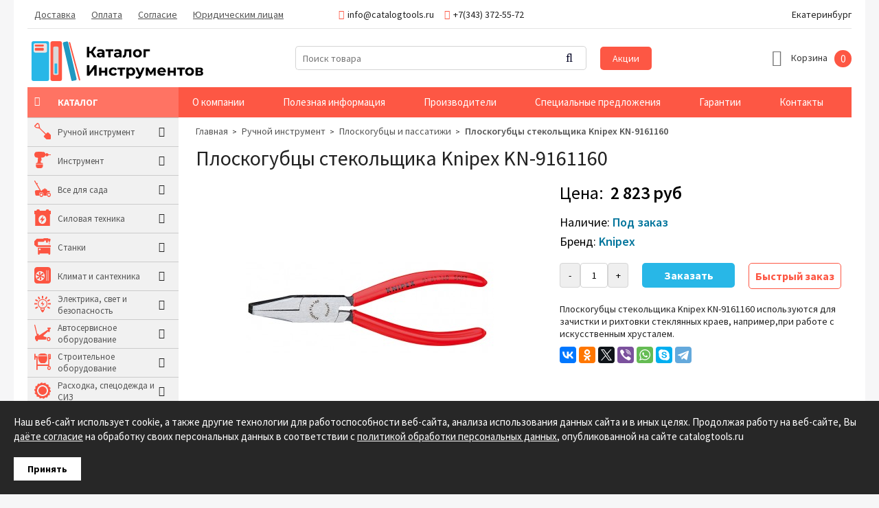

--- FILE ---
content_type: text/html; charset=UTF-8
request_url: https://catalogtools.ru/products/ploskogubtsy-stekolschika-knipex-kn-9161160
body_size: 11992
content:
<!DOCTYPE html>

<html prefix="og: http://ogp.me/ns#">
<head>
	<base href="https://catalogtools.ru/"/>
	<title>Плоскогубцы стекольщика Knipex KN-9161160 - купить в Екатеринбурге в интернет магазине CatalogTools.ru</title>
	
	
	<meta http-equiv="Content-Type" content="text/html; charset=UTF-8" />
	<meta name="description" content="Плоскогубцы стекольщика Knipex KN-9161160 - купить в Екатеринбурге в интернет магазине CatalogTools.ru. Быстрая доставка до дома, низкая цена и гарантия качества!" />
	<meta name="keywords"    content="Плоскогубцы стекольщика Knipex KN-9161160, Knipex, Плоскогубцы и пассатижи" />
	<meta name="viewport" content="width=device-width,initial-scale=1.0,user-scalable=no">
	<meta property="og:site_name" content="CatalogTools.ru" />
	<meta property="og:locale" content="ru_RU"/>
	<meta property="og:type" content="website" />
	<meta property="og:title" content="Плоскогубцы стекольщика Knipex KN-9161160 - купить в Екатеринбурге в интернет магазине CatalogTools.ru" />
		<meta property="og:description" content="Плоскогубцы стекольщика Knipex KN-9161160 - купить в Екатеринбурге в интернет магазине CatalogTools.ru. Быстрая доставка до дома, низкая цена и гарантия качества!" />
		<meta property="og:url" content="https://catalogtools.ru/ploskogubtsy-stekolschika-knipex-kn-9161160" />
	
		<meta property="og:image" content="https://catalogtools.ru/files/products/kn-9161160-ploskogubtsy-stekolschika-kn-9161160.800x600w.jpg?75ab9838a8ab0415534eeeb05a651524" />
	
		
	
	<link rel="canonical" href="https://catalogtools.ru/products/ploskogubtsy-stekolschika-knipex-kn-9161160"/>	
	
	<link href="design/default-1_1/css/fontawesome.css" rel="stylesheet" type="text/css" media="screen"/>
	<link href="design/default-1_1/css/style.css?ver=23" rel="stylesheet" type="text/css" media="screen"/>
	<link href="design/default-1_1/css/filter.css?ver=8" rel="stylesheet" type="text/css" media="screen"/>
	<link href="design/default-1_1/css/mobile.css?ver=11" rel="stylesheet" type="text/css" media="screen"/>
	<link href="design/default-1_1/images/favicon.ico" rel="icon"          type="image/x-icon"/>
	<link href="design/default-1_1/images/favicon.ico" rel="shortcut icon" type="image/x-icon"/>
	<link rel="stylesheet" href="js/fancybox/jquery.fancybox.css" type="text/css" media="screen" />
	<link href="js/baloon/css/baloon.css" rel="stylesheet" type="text/css" />
	
			
</head>
<body>
	<div class="b-wrapper">
	<header class="header clearfix">
	<div class="header_top-line">
		<div class="container">
			<div class="header_menu-icon desctop-none"></div>
			<div class="catalog-left-icon desctop-none"></div>
			<div class="search-icon desctop-none"></div>
			<div class="header_menu">
				<div class="header_menu-close desctop-none">X</div>
				<div class="other-menu-mobile desctop-none">
					<a href="o-kompanii">О компании</a>
					<a href="blog">Полезная информация</a>
					<a href="proizvoditeli">Производители</a>
					<a href="spetsialnye-predlozheniya">Специальные предложения</a>
					<a href="garantii">Гарантии</a>
					<a href="sale">Акции</a>
					<a href="contact">Контакты</a>
				</div>
																															<a class="header_menu_item " data-page="3" href="dostavka">Доставка</a>
																																	<a class="header_menu_item " data-page="2" href="oplata">Оплата</a>
																																																																																																																																																																																																																																																													<a class="header_menu_item " data-page="73" href="soglasie-na-obrabotku-personalnyh-dannyh">Согласие</a>
																																	<a class="header_menu_item " data-page="72" href="yuridicheskim-litsam">Юридическим лицам</a>
																																																																																																																																																																																																																																																																			<div class="header_contact-mobile desctop-none">
					<span class="header_email-mobile"><i class="fa fa-envelope header_contact_icon"></i>info@catalogtools.ru</span>
					<span class="header_phone-mobile"><i class="fa fa-phone header_contact_icon"></i>+7(343) 372-55-72</span>
				</div>
				
			</div>
			<div class="header_contact">
				<span class="header_email"><i class="fa fa-envelope header_contact_icon"></i>info@catalogtools.ru</span>
				<span class="header_phone"><i class="fa fa-phone header_contact_icon"></i>+7(343) 372-55-72</span>
			</div>
			<div class="header_city">Екатеринбург</div>
		</div>
	</div>
	<div class="container clearfix">
		<div class="header_middle-line">
			<figure class="header_logo">
				<a href="/">
					<img src="design/default-1_1/images/logo.svg" title="Интернет-магазин &quot;Каталог инструментов&quot; - профессиональный инструмент" alt="Интернет-магазин &quot;Каталог инструментов&quot; - профессиональный инструмент"/>
				</a>
			</figure>
			<div id="search">
				<form action="products" class="search-form">
					<input class="input_search" type="text" name="keyword" value="" placeholder="Поиск товара"/>
					<div class="button_search-block">
						<input class="button_search" value="" type="submit" />
						<i class="button_search-icon fa fa-search"></i>
					</div>
				</form>
			</div>
			<a class="header_sale" href="sale">Акции</a>
			<div id="cart_informer">
				
					<div class="cart_item">
		<span class="cart_item-icon"><i class="fa fa-shopping-basket"></i></span>
		<span class="cart_item-title">Корзина</span>
		
		<div class="cart_item-count">
			0
		</div>
	</div>

			</div>
		</div>
	</div>
	<div class="container">
		<div class="other-menu">
			<span class="other-menu__catalog">Каталог
			<i class="fa fa-bars other-menu-icon"></i>
			</span>
			<a href="o-kompanii">О компании</a>
			<a href="blog">Полезная информация</a>
			<a href="brands">Производители</a>
			<a href="spetsialnye-predlozheniya">Специальные предложения</a>
			<a href="garantii">Гарантии</a>
			<a href="contact">Контакты</a>
		</div>
	</div>
</header>		
		
<!-- Хлебные крошки /-->
<div class="container clearfix">
<div itemscope itemtype="http://schema.org/Product">
	<div class="container-left">
		<div class="catalog-left ">
	<div class="catalog-left-close desctop-none">X</div>
								<div class="catalog-left_main-category">
					 						<img src="files/categories/RuchnoyInstrument24x24.svg">
					    
					<a class="catalog-left_main-category_a " href="catalog/ruchnoj-instrument" data-category="245">Ручной инструмент</a>
					<i class="fa fa-angle-right catalog-left_main-category_icon"></i>
					<span class="catalog-left_main-category_plus desctop-none">+</span>
											<div class="catalog-left_subcategory">
							<div class="catalog-left_inside-subcategory">
																								<div class="catalog-left_subcategory_item">
										<a class="catalog-left_subcategory_a " href="catalog/otvertki" data-category="264">Отвертки</a>
									</div>
																																<div class="catalog-left_subcategory_item">
										<a class="catalog-left_subcategory_a active" href="catalog/ploskogubtsy-i-passatizhi" data-category="257">Плоскогубцы и пассатижи</a>
									</div>
																																<div class="catalog-left_subcategory_item">
										<a class="catalog-left_subcategory_a " href="catalog/bokorezy-i-kusachki" data-category="255">Бокорезы и кусачки</a>
									</div>
																																<div class="catalog-left_subcategory_item">
										<a class="catalog-left_subcategory_a " href="catalog/klyuchi" data-category="256">Ключи</a>
									</div>
																																<div class="catalog-left_subcategory_item">
										<a class="catalog-left_subcategory_a " href="catalog/boltorezy" data-category="265">Болторезы</a>
									</div>
																																<div class="catalog-left_subcategory_item">
										<a class="catalog-left_subcategory_a " href="catalog/truborezy" data-category="258">Труборезы</a>
									</div>
																																<div class="catalog-left_subcategory_item">
										<a class="catalog-left_subcategory_a " href="catalog/kleschi-i-schiptsy" data-category="277">Клещи и щипцы</a>
									</div>
																																<div class="catalog-left_subcategory_item">
										<a class="catalog-left_subcategory_a " href="catalog/molotki-i-kuvaldy" data-category="276">Молотки и кувалды</a>
									</div>
																																<div class="catalog-left_subcategory_item">
										<a class="catalog-left_subcategory_a " href="catalog/sistemy-hraneniya-instrumenta" data-category="271">Системы хранения инструмента</a>
									</div>
																																<div class="catalog-left_subcategory_item">
										<a class="catalog-left_subcategory_a " href="catalog/elektromontazhnyj-instrument" data-category="269">Электромонтажный инструмент</a>
									</div>
																																<div class="catalog-left_subcategory_item">
										<a class="catalog-left_subcategory_a " href="catalog/nozhovki-napilniki" data-category="254">Ножовки, напильники</a>
									</div>
																																<div class="catalog-left_subcategory_item">
										<a class="catalog-left_subcategory_a " href="catalog/stameski-doloto" data-category="282">Стамески, долото</a>
									</div>
																																<div class="catalog-left_subcategory_item">
										<a class="catalog-left_subcategory_a " href="catalog/strubtsiny-zazhimy" data-category="309">Струбцины, зажимы</a>
									</div>
																																<div class="catalog-left_subcategory_item">
										<a class="catalog-left_subcategory_a " href="catalog/nozhnitsy-kabelerezy" data-category="262">Ножницы, кабелерезы</a>
									</div>
																																<div class="catalog-left_subcategory_item">
										<a class="catalog-left_subcategory_a " href="catalog/sverla-bury-i-koronki" data-category="260">Сверла, буры и коронки</a>
									</div>
																																<div class="catalog-left_subcategory_item">
										<a class="catalog-left_subcategory_a " href="catalog/steplery" data-category="405">Степлеры</a>
									</div>
																																<div class="catalog-left_subcategory_item">
										<a class="catalog-left_subcategory_a " href="catalog/rezbonareznoj-instrument" data-category="261">Резьбонарезной инструмент</a>
									</div>
																																<div class="catalog-left_subcategory_item">
										<a class="catalog-left_subcategory_a " href="catalog/udarnyj-instrument" data-category="267">Ударный инструмент</a>
									</div>
																																<div class="catalog-left_subcategory_item">
										<a class="catalog-left_subcategory_a " href="catalog/dinamometricheskij-instrument" data-category="259">Динамометрический инструмент</a>
									</div>
																																<div class="catalog-left_subcategory_item">
										<a class="catalog-left_subcategory_a " href="catalog/izmeritelnyj-instrument" data-category="266">Измерительный инструмент</a>
									</div>
																																<div class="catalog-left_subcategory_item">
										<a class="catalog-left_subcategory_a " href="catalog/nabory-i-komplekty" data-category="263">Наборы и комплекты</a>
									</div>
																																<div class="catalog-left_subcategory_item">
										<a class="catalog-left_subcategory_a " href="catalog/press-instrument" data-category="330">Пресс-инструмент</a>
									</div>
																																<div class="catalog-left_subcategory_item">
										<a class="catalog-left_subcategory_a " href="catalog/spetsialnyj-instrument" data-category="268">Специальный инструмент</a>
									</div>
																																<div class="catalog-left_subcategory_item">
										<a class="catalog-left_subcategory_a " href="catalog/otdelochnyj-instrument" data-category="379">Отделочный инструмент</a>
									</div>
																																<div class="catalog-left_subcategory_item">
										<a class="catalog-left_subcategory_a " href="catalog/prochij-instrument" data-category="329">Прочий инструмент</a>
									</div>
																						</div>
						</div>
									</div>
												<div class="catalog-left_main-category">
					 						<img src="files/categories/Instrument24x24.svg">
					    
					<a class="catalog-left_main-category_a " href="catalog/instrument" data-category="244">Инструмент</a>
					<i class="fa fa-angle-right catalog-left_main-category_icon"></i>
					<span class="catalog-left_main-category_plus desctop-none">+</span>
											<div class="catalog-left_subcategory">
							<div class="catalog-left_inside-subcategory">
																								<div class="catalog-left_subcategory_item">
										<a class="catalog-left_subcategory_a " href="catalog/pnevmoinstrumenty" data-category="283">Пневмоинструменты</a>
									</div>
																																<div class="catalog-left_subcategory_item">
										<a class="catalog-left_subcategory_a " href="catalog/elektroinstrumenty" data-category="336">Электроинструменты</a>
									</div>
																																<div class="catalog-left_subcategory_item">
										<a class="catalog-left_subcategory_a " href="catalog/elektrolobziki-i-rubanki" data-category="334">Электролобзики и рубанки</a>
									</div>
																																<div class="catalog-left_subcategory_item">
										<a class="catalog-left_subcategory_a " href="catalog/frezery" data-category="384">Фрезеры</a>
									</div>
																																<div class="catalog-left_subcategory_item">
										<a class="catalog-left_subcategory_a " href="catalog/shurupoverty" data-category="340">Шуруповерты</a>
									</div>
																																<div class="catalog-left_subcategory_item">
										<a class="catalog-left_subcategory_a " href="catalog/kraskopulty" data-category="286">Краскопульты</a>
									</div>
																																<div class="catalog-left_subcategory_item">
										<a class="catalog-left_subcategory_a " href="catalog/pily" data-category="339">Пилы</a>
									</div>
																																<div class="catalog-left_subcategory_item">
										<a class="catalog-left_subcategory_a " href="catalog/dreli" data-category="333">Дрели</a>
									</div>
																																<div class="catalog-left_subcategory_item">
										<a class="catalog-left_subcategory_a " href="catalog/perforatory" data-category="350">Перфораторы</a>
									</div>
																																<div class="catalog-left_subcategory_item">
										<a class="catalog-left_subcategory_a " href="catalog/gajkoverty" data-category="389">Гайковерты</a>
									</div>
																																<div class="catalog-left_subcategory_item">
										<a class="catalog-left_subcategory_a " href="catalog/zaklepochniki" data-category="391">Заклепочники</a>
									</div>
																																<div class="catalog-left_subcategory_item">
										<a class="catalog-left_subcategory_a " href="catalog/gravery" data-category="395">Граверы</a>
									</div>
																																<div class="catalog-left_subcategory_item">
										<a class="catalog-left_subcategory_a " href="catalog/akkumulyatornyj-instrument" data-category="400">Аккумуляторный инструмент</a>
									</div>
																																<div class="catalog-left_subcategory_item">
										<a class="catalog-left_subcategory_a " href="catalog/ushm-bolgarki" data-category="401">УШМ (болгарки)</a>
									</div>
																																<div class="catalog-left_subcategory_item">
										<a class="catalog-left_subcategory_a " href="catalog/otbojnye-molotki" data-category="402">Отбойные молотки</a>
									</div>
																																<div class="catalog-left_subcategory_item">
										<a class="catalog-left_subcategory_a " href="catalog/elektromiksery" data-category="403">Электромиксеры</a>
									</div>
																																<div class="catalog-left_subcategory_item">
										<a class="catalog-left_subcategory_a " href="catalog/shlifovalnye-mashiny" data-category="404">Шлифовальные машины</a>
									</div>
																						</div>
						</div>
									</div>
												<div class="catalog-left_main-category">
					 						<img src="files/categories/VseDlyaSada24x24.svg">
					    
					<a class="catalog-left_main-category_a " href="catalog/vse-dlya-sada" data-category="246">Все для сада</a>
					<i class="fa fa-angle-right catalog-left_main-category_icon"></i>
					<span class="catalog-left_main-category_plus desctop-none">+</span>
											<div class="catalog-left_subcategory">
							<div class="catalog-left_inside-subcategory">
																								<div class="catalog-left_subcategory_item">
										<a class="catalog-left_subcategory_a " href="catalog/motopompy" data-category="288">Мотопомпы</a>
									</div>
																																<div class="catalog-left_subcategory_item">
										<a class="catalog-left_subcategory_a " href="catalog/nasosy" data-category="335">Насосы</a>
									</div>
																																<div class="catalog-left_subcategory_item">
										<a class="catalog-left_subcategory_a " href="catalog/lestnitsy" data-category="375">Лестницы</a>
									</div>
																																<div class="catalog-left_subcategory_item">
										<a class="catalog-left_subcategory_a " href="catalog/sadovyj-inventar-i-instrument" data-category="331">Садовый инвентарь и инструмент</a>
									</div>
																																<div class="catalog-left_subcategory_item">
										<a class="catalog-left_subcategory_a " href="catalog/sadovye-aksessuary" data-category="374">Садовые аксессуары</a>
									</div>
																																<div class="catalog-left_subcategory_item">
										<a class="catalog-left_subcategory_a " href="catalog/topory-i-koluny" data-category="332">Топоры и колуны</a>
									</div>
																																<div class="catalog-left_subcategory_item">
										<a class="catalog-left_subcategory_a " href="catalog/lopaty" data-category="373">Лопаты</a>
									</div>
																																<div class="catalog-left_subcategory_item">
										<a class="catalog-left_subcategory_a " href="catalog/sadovye-nozhnitsy" data-category="327">Садовые ножницы</a>
									</div>
																																<div class="catalog-left_subcategory_item">
										<a class="catalog-left_subcategory_a " href="catalog/benzopily" data-category="289">Бензопилы</a>
									</div>
																																<div class="catalog-left_subcategory_item">
										<a class="catalog-left_subcategory_a " href="catalog/trimmery" data-category="303">Триммеры</a>
									</div>
																																<div class="catalog-left_subcategory_item">
										<a class="catalog-left_subcategory_a " href="catalog/gazonokosilki" data-category="312">Газонокосилки</a>
									</div>
																																<div class="catalog-left_subcategory_item">
										<a class="catalog-left_subcategory_a " href="catalog/mojki-vysokogo-davleniya" data-category="308">Мойки высокого давления</a>
									</div>
																																<div class="catalog-left_subcategory_item">
										<a class="catalog-left_subcategory_a " href="catalog/motobury" data-category="310">Мотобуры</a>
									</div>
																																<div class="catalog-left_subcategory_item">
										<a class="catalog-left_subcategory_a " href="catalog/kultivatory-i-motobloki" data-category="313">Культиваторы и мотоблоки</a>
									</div>
																																<div class="catalog-left_subcategory_item">
										<a class="catalog-left_subcategory_a " href="catalog/vozduhoduvki" data-category="321">Воздуходувки</a>
									</div>
																																<div class="catalog-left_subcategory_item">
										<a class="catalog-left_subcategory_a " href="catalog/tovary-dlya-otdyha" data-category="393">Товары для отдыха</a>
									</div>
																																<div class="catalog-left_subcategory_item">
										<a class="catalog-left_subcategory_a " href="catalog/sadovaya-tehnika" data-category="416">Садовая техника</a>
									</div>
																																<div class="catalog-left_subcategory_item">
										<a class="catalog-left_subcategory_a " href="catalog/sadovaya-mebel" data-category="417">Садовая мебель</a>
									</div>
																						</div>
						</div>
									</div>
												<div class="catalog-left_main-category">
					 						<img src="files/categories/Silovoe24x24.svg">
					    
					<a class="catalog-left_main-category_a " href="catalog/silovaya-tehnika" data-category="247">Силовая техника</a>
					<i class="fa fa-angle-right catalog-left_main-category_icon"></i>
					<span class="catalog-left_main-category_plus desctop-none">+</span>
											<div class="catalog-left_subcategory">
							<div class="catalog-left_inside-subcategory">
																								<div class="catalog-left_subcategory_item">
										<a class="catalog-left_subcategory_a " href="catalog/generatory-elektrostantsii" data-category="290">Генераторы (электростанции)</a>
									</div>
																																<div class="catalog-left_subcategory_item">
										<a class="catalog-left_subcategory_a " href="catalog/kompressory" data-category="294">Компрессоры</a>
									</div>
																																<div class="catalog-left_subcategory_item">
										<a class="catalog-left_subcategory_a " href="catalog/puskovye-i-zaryadnye-ustrojstva" data-category="295">Пусковые и зарядные устройства</a>
									</div>
																																<div class="catalog-left_subcategory_item">
										<a class="catalog-left_subcategory_a " href="catalog/svarochnoe-oborudovanie" data-category="296">Сварочное оборудование</a>
									</div>
																																<div class="catalog-left_subcategory_item">
										<a class="catalog-left_subcategory_a " href="catalog/promyshlennye-osushiteli" data-category="365">Промышленные осушители</a>
									</div>
																																<div class="catalog-left_subcategory_item">
										<a class="catalog-left_subcategory_a " href="catalog/skladskoe-oborudovanie" data-category="367">Складское оборудование</a>
									</div>
																																<div class="catalog-left_subcategory_item">
										<a class="catalog-left_subcategory_a " href="catalog/gruzopodemnoe-oborudovanie" data-category="368">Грузоподъемное оборудование</a>
									</div>
																																<div class="catalog-left_subcategory_item">
										<a class="catalog-left_subcategory_a " href="catalog/stropy-zahvaty-remni" data-category="369">Стропы, захваты, ремни</a>
									</div>
																																					</div>
						</div>
									</div>
												<div class="catalog-left_main-category">
					 						<img src="files/categories/Stanki24x24.svg">
					    
					<a class="catalog-left_main-category_a " href="catalog/stanki" data-category="248">Станки</a>
					<i class="fa fa-angle-right catalog-left_main-category_icon"></i>
					<span class="catalog-left_main-category_plus desctop-none">+</span>
											<div class="catalog-left_subcategory">
							<div class="catalog-left_inside-subcategory">
																								<div class="catalog-left_subcategory_item">
										<a class="catalog-left_subcategory_a " href="catalog/metalloobrabatyvayuschie-stanki" data-category="364">Металлообрабатывающие станки</a>
									</div>
																																<div class="catalog-left_subcategory_item">
										<a class="catalog-left_subcategory_a " href="catalog/prisposobleniya-i-osnastka" data-category="320">Приспособления и оснастка</a>
									</div>
																																<div class="catalog-left_subcategory_item">
										<a class="catalog-left_subcategory_a " href="catalog/rezhuschij-instrument" data-category="396">Режущий инструмент</a>
									</div>
																																<div class="catalog-left_subcategory_item">
										<a class="catalog-left_subcategory_a " href="catalog/derevoobrabatyvayuschie-stanki" data-category="302">Деревообрабатывающие станки</a>
									</div>
																																<div class="catalog-left_subcategory_item">
										<a class="catalog-left_subcategory_a " href="catalog/pilnye-stanki" data-category="345">Пильные станки</a>
									</div>
																																<div class="catalog-left_subcategory_item">
										<a class="catalog-left_subcategory_a " href="catalog/kamnereznye-stanki" data-category="297">Камнерезные станки</a>
									</div>
																																<div class="catalog-left_subcategory_item">
										<a class="catalog-left_subcategory_a " href="catalog/tiski" data-category="388">Тиски</a>
									</div>
																																<div class="catalog-left_subcategory_item">
										<a class="catalog-left_subcategory_a " href="catalog/trubogiby" data-category="346">Трубогибы</a>
									</div>
																																<div class="catalog-left_subcategory_item">
										<a class="catalog-left_subcategory_a " href="catalog/verstaki-i-stoly" data-category="347">Верстаки и столы</a>
									</div>
																																<div class="catalog-left_subcategory_item">
										<a class="catalog-left_subcategory_a " href="catalog/tsirkulyarnye-stanki" data-category="371">Циркулярные станки</a>
									</div>
																																<div class="catalog-left_subcategory_item">
										<a class="catalog-left_subcategory_a " href="catalog/drovokoly" data-category="315">Дровоколы</a>
									</div>
																																<div class="catalog-left_subcategory_item">
										<a class="catalog-left_subcategory_a " href="catalog/gidravlicheskoe-oborudovanie" data-category="406">Гидравлическое оборудование</a>
									</div>
																																<div class="catalog-left_subcategory_item">
										<a class="catalog-left_subcategory_a " href="catalog/plitkorezy" data-category="408">Плиткорезы</a>
									</div>
																																<div class="catalog-left_subcategory_item">
										<a class="catalog-left_subcategory_a " href="catalog/zatochnye-stanki" data-category="418">Заточные станки</a>
									</div>
																																<div class="catalog-left_subcategory_item">
										<a class="catalog-left_subcategory_a " href="catalog/strogalnye-stanki" data-category="419">Строгальные станки</a>
									</div>
																																<div class="catalog-left_subcategory_item">
										<a class="catalog-left_subcategory_a " href="catalog/shlifovalnye-stanki" data-category="420">Шлифовальные станки</a>
									</div>
																						</div>
						</div>
									</div>
												<div class="catalog-left_main-category">
					 						<img src="files/categories/ClimatSantehnica24x24.svg">
					    
					<a class="catalog-left_main-category_a " href="catalog/klimat-i-santehnika" data-category="249">Климат и сантехника</a>
					<i class="fa fa-angle-right catalog-left_main-category_icon"></i>
					<span class="catalog-left_main-category_plus desctop-none">+</span>
											<div class="catalog-left_subcategory">
							<div class="catalog-left_inside-subcategory">
																								<div class="catalog-left_subcategory_item">
										<a class="catalog-left_subcategory_a " href="catalog/teplovye-pushki" data-category="298">Тепловые пушки</a>
									</div>
																																<div class="catalog-left_subcategory_item">
										<a class="catalog-left_subcategory_a " href="catalog/podmetalnye-mashiny" data-category="304">Подметальные машины</a>
									</div>
																																<div class="catalog-left_subcategory_item">
										<a class="catalog-left_subcategory_a " href="catalog/snegouborochnaya-tehnika" data-category="305">Снегоуборочная техника</a>
									</div>
																																<div class="catalog-left_subcategory_item">
										<a class="catalog-left_subcategory_a " href="catalog/uborochnyj-inventar" data-category="381">Уборочный инвентарь</a>
									</div>
																																<div class="catalog-left_subcategory_item">
										<a class="catalog-left_subcategory_a " href="catalog/pylesosy" data-category="344">Пылесосы</a>
									</div>
																																<div class="catalog-left_subcategory_item">
										<a class="catalog-left_subcategory_a " href="catalog/inzhenernaya-santehnika" data-category="349">Инженерная сантехника</a>
									</div>
																																<div class="catalog-left_subcategory_item">
										<a class="catalog-left_subcategory_a " href="catalog/vse-dlya-kanalizatsii-i-vodootvedeniya" data-category="361">Все для канализации и водоотведения</a>
									</div>
																																<div class="catalog-left_subcategory_item">
										<a class="catalog-left_subcategory_a " href="catalog/zapornaya-armatura" data-category="363">Запорная арматура</a>
									</div>
																																<div class="catalog-left_subcategory_item">
										<a class="catalog-left_subcategory_a " href="catalog/konditsionery" data-category="366">Кондиционеры</a>
									</div>
																																<div class="catalog-left_subcategory_item">
										<a class="catalog-left_subcategory_a " href="catalog/santehnicheskie-instrumenty" data-category="409">Сантехнические инструменты</a>
									</div>
																						</div>
						</div>
									</div>
												<div class="catalog-left_main-category">
					 						<img src="files/categories/ElectricaSvet24x24.svg">
					    
					<a class="catalog-left_main-category_a " href="catalog/elektrika-svet-i-bezopasnost" data-category="250">Электрика, свет и безопасность</a>
					<i class="fa fa-angle-right catalog-left_main-category_icon"></i>
					<span class="catalog-left_main-category_plus desctop-none">+</span>
											<div class="catalog-left_subcategory">
							<div class="catalog-left_inside-subcategory">
																								<div class="catalog-left_subcategory_item">
										<a class="catalog-left_subcategory_a " href="catalog/elektromontazhnaya-produktsiya" data-category="370">Электромонтажная продукция</a>
									</div>
																																<div class="catalog-left_subcategory_item">
										<a class="catalog-left_subcategory_a " href="catalog/fonari" data-category="383">Фонари</a>
									</div>
																																<div class="catalog-left_subcategory_item">
										<a class="catalog-left_subcategory_a " href="catalog/udliniteli-razvetviteli" data-category="385">Удлинители, разветвители</a>
									</div>
																																<div class="catalog-left_subcategory_item">
										<a class="catalog-left_subcategory_a " href="catalog/svetilniki" data-category="392">Светильники</a>
									</div>
																																<div class="catalog-left_subcategory_item">
										<a class="catalog-left_subcategory_a " href="catalog/payalnoe-oborudovanie" data-category="407">Паяльное оборудование</a>
									</div>
																																<div class="catalog-left_subcategory_item">
										<a class="catalog-left_subcategory_a " href="catalog/stabilizatory" data-category="415">Стабилизаторы</a>
									</div>
																																<div class="catalog-left_subcategory_item">
										<a class="catalog-left_subcategory_a " href="catalog/ustrojstva-elektropitaniya" data-category="422">Устройства электропитания</a>
									</div>
																						</div>
						</div>
									</div>
												<div class="catalog-left_main-category">
					 						<img src="files/categories/Avtoservis24x24.svg">
					    
					<a class="catalog-left_main-category_a " href="catalog/avtoservisnoe-oborudovanie" data-category="251">Автосервисное оборудование</a>
					<i class="fa fa-angle-right catalog-left_main-category_icon"></i>
					<span class="catalog-left_main-category_plus desctop-none">+</span>
											<div class="catalog-left_subcategory">
							<div class="catalog-left_inside-subcategory">
																								<div class="catalog-left_subcategory_item">
										<a class="catalog-left_subcategory_a " href="catalog/avtoinstrument" data-category="281">Автоинструмент</a>
									</div>
																																<div class="catalog-left_subcategory_item">
										<a class="catalog-left_subcategory_a " href="catalog/avtooborudovanie" data-category="362">Автооборудование</a>
									</div>
																																<div class="catalog-left_subcategory_item">
										<a class="catalog-left_subcategory_a " href="catalog/avto-aksessuary" data-category="382">Авто аксессуары</a>
									</div>
																																<div class="catalog-left_subcategory_item">
										<a class="catalog-left_subcategory_a " href="catalog/nabory-avtoinstrumenta" data-category="351">Наборы автоинструмента</a>
									</div>
																																<div class="catalog-left_subcategory_item">
										<a class="catalog-left_subcategory_a " href="catalog/telezhki-i-shkafy" data-category="279">Тележки и шкафы</a>
									</div>
																																<div class="catalog-left_subcategory_item">
										<a class="catalog-left_subcategory_a " href="catalog/fiksatory" data-category="357">Фиксаторы</a>
									</div>
																																<div class="catalog-left_subcategory_item">
										<a class="catalog-left_subcategory_a " href="catalog/semniki" data-category="311">Съемники</a>
									</div>
																																<div class="catalog-left_subcategory_item">
										<a class="catalog-left_subcategory_a " href="catalog/shinomontazhnye-lopatki" data-category="280">Шиномонтажные лопатки</a>
									</div>
																																<div class="catalog-left_subcategory_item">
										<a class="catalog-left_subcategory_a " href="catalog/ballonnye-klyuchi" data-category="352">Баллонные ключи</a>
									</div>
																																<div class="catalog-left_subcategory_item">
										<a class="catalog-left_subcategory_a " href="catalog/gidrotsilindry" data-category="359">Гидроцилиндры</a>
									</div>
																																<div class="catalog-left_subcategory_item">
										<a class="catalog-left_subcategory_a " href="catalog/domkraty" data-category="360">Домкраты</a>
									</div>
																																<div class="catalog-left_subcategory_item">
										<a class="catalog-left_subcategory_a " href="catalog/prisposoblenie" data-category="390">Приспособление</a>
									</div>
																						</div>
						</div>
									</div>
												<div class="catalog-left_main-category">
					 						<img src="files/categories/Stroitelnoe24x24.svg">
					    
					<a class="catalog-left_main-category_a " href="catalog/stroitelnoe-oborudovanie" data-category="252">Строительное оборудование</a>
					<i class="fa fa-angle-right catalog-left_main-category_icon"></i>
					<span class="catalog-left_main-category_plus desctop-none">+</span>
											<div class="catalog-left_subcategory">
							<div class="catalog-left_inside-subcategory">
																								<div class="catalog-left_subcategory_item">
										<a class="catalog-left_subcategory_a " href="catalog/vibroplity" data-category="306">Виброплиты</a>
									</div>
																																<div class="catalog-left_subcategory_item">
										<a class="catalog-left_subcategory_a " href="catalog/vibratory" data-category="314">Вибраторы</a>
									</div>
																																<div class="catalog-left_subcategory_item">
										<a class="catalog-left_subcategory_a " href="catalog/betonosmesiteli" data-category="341">Бетоносмесители</a>
									</div>
																																<div class="catalog-left_subcategory_item">
										<a class="catalog-left_subcategory_a " href="catalog/miksery" data-category="343">Миксеры</a>
									</div>
																																<div class="catalog-left_subcategory_item">
										<a class="catalog-left_subcategory_a " href="catalog/stroitelnaya-himiya" data-category="412">Строительная химия</a>
									</div>
																																<div class="catalog-left_subcategory_item">
										<a class="catalog-left_subcategory_a " href="catalog/stroitelnye-materialy" data-category="413">Строительные материалы</a>
									</div>
																																<div class="catalog-left_subcategory_item">
										<a class="catalog-left_subcategory_a " href="catalog/hoduli" data-category="414">Ходули</a>
									</div>
																																<div class="catalog-left_subcategory_item">
										<a class="catalog-left_subcategory_a " href="catalog/rezchiki" data-category="421">Резчики</a>
									</div>
																						</div>
						</div>
									</div>
																	<div class="catalog-left_main-category">
					 						<img src="files/categories/Rashodka24x24.svg">
					    
					<a class="catalog-left_main-category_a " href="catalog/rashodka-spetsodezhda-i-siz" data-category="272">Расходка, спецодежда и СИЗ</a>
					<i class="fa fa-angle-right catalog-left_main-category_icon"></i>
					<span class="catalog-left_main-category_plus desctop-none">+</span>
											<div class="catalog-left_subcategory">
							<div class="catalog-left_inside-subcategory">
																								<div class="catalog-left_subcategory_item">
										<a class="catalog-left_subcategory_a " href="catalog/vse-dlya-svarschika" data-category="317">Все для сварщика</a>
									</div>
																																<div class="catalog-left_subcategory_item">
										<a class="catalog-left_subcategory_a " href="catalog/sredstva-individualnoj-zaschity" data-category="318">Средства индивидуальной защиты</a>
									</div>
																																<div class="catalog-left_subcategory_item">
										<a class="catalog-left_subcategory_a " href="catalog/mernye-emkosti-i-kanistry" data-category="338">Мерные емкости и канистры</a>
									</div>
																																<div class="catalog-left_subcategory_item">
										<a class="catalog-left_subcategory_a " href="catalog/diski-i-krugi" data-category="372">Диски и круги</a>
									</div>
																																<div class="catalog-left_subcategory_item">
										<a class="catalog-left_subcategory_a " href="catalog/krepezh" data-category="355">Крепеж</a>
									</div>
																																<div class="catalog-left_subcategory_item">
										<a class="catalog-left_subcategory_a " href="catalog/homuty" data-category="356">Хомуты</a>
									</div>
																																<div class="catalog-left_subcategory_item">
										<a class="catalog-left_subcategory_a " href="catalog/remkomplekty" data-category="354">Ремкомплекты</a>
									</div>
																																<div class="catalog-left_subcategory_item">
										<a class="catalog-left_subcategory_a " href="catalog/rashodnye-materialy" data-category="337">Расходные материалы</a>
									</div>
																																<div class="catalog-left_subcategory_item">
										<a class="catalog-left_subcategory_a " href="catalog/bity-i-nabory" data-category="376">Биты и наборы</a>
									</div>
																																<div class="catalog-left_subcategory_item">
										<a class="catalog-left_subcategory_a " href="catalog/adaptery-i-perehodniki" data-category="377">Адаптеры и переходники</a>
									</div>
																																<div class="catalog-left_subcategory_item">
										<a class="catalog-left_subcategory_a " href="catalog/polotna-i-pilki" data-category="386">Полотна и пилки</a>
									</div>
																																<div class="catalog-left_subcategory_item">
										<a class="catalog-left_subcategory_a " href="catalog/schetki-i-kordschetki" data-category="387">Щетки и кордщетки</a>
									</div>
																																<div class="catalog-left_subcategory_item">
										<a class="catalog-left_subcategory_a " href="catalog/masla-i-smazki" data-category="399">Масла и смазки</a>
									</div>
																																<div class="catalog-left_subcategory_item">
										<a class="catalog-left_subcategory_a " href="catalog/hozyajstvennye-tovary" data-category="410">Хозяйственные товары</a>
									</div>
																																<div class="catalog-left_subcategory_item">
										<a class="catalog-left_subcategory_a " href="catalog/skobyanye-izdeliya" data-category="411">Скобяные изделия</a>
									</div>
																						</div>
						</div>
									</div>
																				</div>


		<a href="brands/knipex" class="container-left_action" target="_blank">
			<img src="design/default-1_1/images/action_product.jpg" />
		</a>
	</div>
	<div class="container-right">
		<div class="path">
			<a href="/" class="path_item">Главная</a>
							<span>></span><a class="path_item" href="catalog/ruchnoj-instrument">Ручной инструмент</a>
							<span>></span><a class="path_item" href="catalog/ploskogubtsy-i-passatizhi">Плоскогубцы и пассатижи</a>
						<span>></span><a class="path_item">Плоскогубцы стекольщика Knipex KN-9161160</a>       
		</div>
		<div class="product_main js-product-fly clearfix">
			<h1 class="js-product-name" itemprop="name">Плоскогубцы стекольщика Knipex KN-9161160</h1>
			<div class="product_main_images">
				
				<div class="product_main_image image">
											<a href="https://catalogtools.ru/files/products/kn-9161160-ploskogubtsy-stekolschika-kn-9161160.1200x1200.jpg?33b57841680f52964a545800d0f36caa" class="zoom"  rel="group" >
							<img src="https://catalogtools.ru/files/products/kn-9161160-ploskogubtsy-stekolschika-kn-9161160.900x900.jpg?ff5c33716e15e4bfd3ad0f328ca6d707" alt="" itemprop="image" />
						</a>
									</div>
				
							</div>
						<div class="product_main_info">	
				<form class="variants variants_product" action="/cart">
					<div class="product_prices">
						<div itemprop="offers" itemscope itemtype="http://schema.org/Offer">
							<span class="product_price_text">Цена:</span>
							<span class="product_price js-price-new">2 823 руб</span>
														<meta itemprop="price" content="2823.00">
							<meta itemprop="priceCurrency" content="RUB">
							<meta itemprop="availability" content="InStock">
						</div>		
					</div>
					<div class="product_brand-stock">
													<div class="product_stock">
								Наличие: <span>Под заказ</span>
							</div>
													
													<div class="product_brand" itemprop="brand" itemscope itemtype="http://schema.org/Brand">
								<span>Бренд:</span><span class="product_brand_name" itemprop="name"> Knipex</span>
							</div>
								
					</div>
											<input type="radio" name="variant" value="14722" checked style="display:none!important"/>
										<div class="product_button-block">
						<div class="product_amount">
										<input type=button value="-" class="button-minus" onclick="javascript:this.form.amount.value= this.form.amount.value<=1 ? 1 :parseInt(this.form.amount.value)-1 ;">
										<input class="input-amount" type="text" name="amount" value="1">
										<input type=button value="+" class="button-plus" onclick="javascript:this.form.amount.value= this.form.amount.value>=15 ? 15 :parseInt(this.form.amount.value)+1 ;">
						</div>
													<input type="submit" value="Заказать" name="variant" class="product_button button" data-result-text="Добавлено"/>
												<div class="product_oneclick button js-oneclick-new">Быстрый заказ</div>
					</div>	
				</form>
				<div class="product_annotation" itemprop="description">
						<p>Плоскогубцы стекольщика&nbsp;Knipex KN-9161160 используются для зачистки и рихтовки стеклянных краев, например,при работе с искусственным хрусталем.</p>	
				</div>
				<div class="ya-share2" data-services="vkontakte,facebook,odnoklassniki,gplus,twitter,viber,whatsapp,skype,telegram"></div>
				<div class="product_contact">
					<span class="product_contact_text">Имеются вопросы? Звоните!</span>
					<span class="product_contact_phone">+7(343) 372-55-72</span>
				</div>
			</div>
					</div>
		<div class="product_tabs clearfix">
			<div class="product_tabs_header">
									<div data-tab="tab3" class="product_tabs_elem js-tab-header">Полное описание</div>
													<div data-tab="tab2" class="product_tabs_elem js-tab-header">Характеристики</div>
								
									<div data-tab="tab1" class="product_tabs_elem js-tab-header">С этим товаром покупают</div>
								<div data-tab="tab4" class="product_tabs_elem js-tab-header">Отзывы</div>
			</div>
		</div>

		<div class="product_tabs_bottom clearfix">	
											<div class="product_tabs_body js-body-tab3">
							<p>Плоскогубцы стекольщика Knipex KN-9161160 используются для зачистки и рихтовки стеклянных краев, например,при работе с искусственным хрусталем.</p><p></p><h3 class="subtitle4 mt-25">Преимущества <span id="cardVendorSclonenie3">пассатижей Knipex KN-9161160</span></h3><ul><li>Ширина губок - 9.5 мм;</li><li>Высота - 13 мм;</li><li><span>Длина - 160 мм;</span></li><li>Вес - 141 г.</li><li>Плоскогубцы изготовлены из специальной инструментальной стали, кованые, закалённые в масле</li><li>Страна производства: <span style="font-size: 14px;">Германия</span></li><li>Гарантия: 1 год</li><li></li><li></li></ul>
						</div>
															<div class="product_tabs_body js-body-tab2">
						<div class="product_features">
															<div class="product_features_row">
									<div class="product_features_name">Работа на высоте</div>
									<div class="product_features_value">нет</div>
								</div>
															<div class="product_features_row">
									<div class="product_features_name">Длина, мм</div>
									<div class="product_features_value">160</div>
								</div>
													</div>
					</div>
															<div class="product_tabs_body js-body-tab1">										
						<div class="tiny_products">
													<!-- Товар-->
							<div class="tiny_product tiny_product4x js-product-fly">
								<!-- Фото товара -->
																<div class="tiny_product_image image">
									<a href="products/ploskogubtsy-dlya-otlamyvaniya-steklyannyh-polosok-knipex-kn-9171160">
										<img src="https://catalogtools.ru/files/products/kn-9171160-ploskogubtsy-dlya-otlamyvaniya-steklyannyh-polosok-kn-9171160.380x285.jpg?f41df0748d4db1887557ab4ef0888f46" alt="Плоскогубцы для отламывания стеклянных полосок Knipex KN-9171160"/>
									</a>
																										</div>
																<!-- Фото товара (The End) -->
								<!-- Название товара -->
								<a class="tiny_product_name" data-product="8305" href="products/ploskogubtsy-dlya-otlamyvaniya-steklyannyh-polosok-knipex-kn-9171160">
									Плоскогубцы для отламывания стеклянных полосок Knipex KN-9171160
								</a>
								<!-- Название товара (The End) -->
								
								<!-- Выбор варианта товара -->
								<form class="variants tiny_product_variants" action="/cart">
									<table class="tiny_product_table">
																					<tr class="variant ">
												<td style="display:none;">
													<input id="variants_14723" name="variant" value="14723" type="radio" class="variant_radiobutton" checked style="display:none;"/>
												</td>
												<td style="display:none;">
																									</td>
												<td>
													<span class="tiny_product_price">2 969 р</span>
																									</td>
											</tr>
																			</table>
									<input type="submit" class="tiny_product_button button" value="Купить" data-result-text="Добавлено"/>					 
								</form>
								
									
								
							</div>
							<!-- Товар (The End)-->
													<!-- Товар-->
							<div class="tiny_product tiny_product4x js-product-fly">
								<!-- Фото товара -->
																<div class="tiny_product_image image">
									<a href="products/ploskogubtsy-dlya-otlamyvaniya-steklyannyh-polosok-knipex-kn-9151160">
										<img src="https://catalogtools.ru/files/products/kn-9151160-ploskogubtsy-dlya-otlamyvaniya-steklyannyh-polosok-kn-9151160.380x285.jpg?7a9410819b1ca18df010a0a17622a570" alt="Плоскогубцы для отламывания стеклянных полосок Knipex KN-9151160"/>
									</a>
																										</div>
																<!-- Фото товара (The End) -->
								<!-- Название товара -->
								<a class="tiny_product_name" data-product="8306" href="products/ploskogubtsy-dlya-otlamyvaniya-steklyannyh-polosok-knipex-kn-9151160">
									Плоскогубцы для отламывания стеклянных полосок Knipex KN-9151160
								</a>
								<!-- Название товара (The End) -->
								
								<!-- Выбор варианта товара -->
								<form class="variants tiny_product_variants" action="/cart">
									<table class="tiny_product_table">
																					<tr class="variant ">
												<td style="display:none;">
													<input id="variants_14724" name="variant" value="14724" type="radio" class="variant_radiobutton" checked style="display:none;"/>
												</td>
												<td style="display:none;">
																									</td>
												<td>
													<span class="tiny_product_price">1 839 р</span>
																									</td>
											</tr>
																			</table>
									<input type="submit" class="tiny_product_button button" value="Купить" data-result-text="Добавлено"/>					 
								</form>
								
									
								
							</div>
							<!-- Товар (The End)-->
													<!-- Товар-->
							<div class="tiny_product tiny_product4x js-product-fly">
								<!-- Фото товара -->
																<div class="tiny_product_image image">
									<a href="products/ploskogubtsy-dlya-oblamyvaniya-stekla-knipex-kn-9131180">
										<img src="https://catalogtools.ru/files/products/kn-9131180-ploskogubtsy-dlya-oblamyvaniya-stekla-kn-9131180.380x285.jpg?b63c3dea44aebb0f16a433988ab532d6" alt="Плоскогубцы для обламывания стекла Knipex KN-9131180"/>
									</a>
																										</div>
																<!-- Фото товара (The End) -->
								<!-- Название товара -->
								<a class="tiny_product_name" data-product="8307" href="products/ploskogubtsy-dlya-oblamyvaniya-stekla-knipex-kn-9131180">
									Плоскогубцы для обламывания стекла Knipex KN-9131180
								</a>
								<!-- Название товара (The End) -->
								
								<!-- Выбор варианта товара -->
								<form class="variants tiny_product_variants" action="/cart">
									<table class="tiny_product_table">
																					<tr class="variant ">
												<td style="display:none;">
													<input id="variants_14725" name="variant" value="14725" type="radio" class="variant_radiobutton" checked style="display:none;"/>
												</td>
												<td style="display:none;">
																									</td>
												<td>
													<span class="tiny_product_price">4 036 р</span>
																									</td>
											</tr>
																			</table>
									<input type="submit" class="tiny_product_button button" value="Купить" data-result-text="Добавлено"/>					 
								</form>
								
									
								
							</div>
							<!-- Товар (The End)-->
												</div>
					</div>
										<div class="product_tabs_body js-body-tab4">
						<div class="comments__block" id="comments">		
														<div class="comments__empty">
								Пока нет комментариев, Вы можете оставить свой комментарий
							</div>
							
							<div class="comment__form">
								<div class="comment__form-header">
									Оставить свой комментарий
								</div>
								<div class="message_error js_form_review_inform"></div>
								<div class="comment__row">
									<label class="comment__label">Имя</label>
									<input class="comment__input js_form_review_name" type="text" id="comment_name" name="name" value="" data-format=".+" data-notice="Введите имя"/>
								</div>
								<div class="comment__row">
									<label class="comment__label">Текст</label>
									<textarea class="comment__textarea js_form_review_info" id="comment_text" name="text" data-format=".+" data-notice="Введите комментарий"></textarea>
								</div>
								<input class="js_form_review_object" type="hidden" name="object" value="8304" />
								<div class="comment__button button js_send_review">Отправить</div>
							</div>
						</div>
					</div>
		</div>
	</div>
</div>	
</div>

	</div>
	
	<!-- Футер -->
	<div class="footer">
	<div class="container-footer">
		<div class="footer_col footer_col_contact vcard">
			<figure class="logo-footer">
				<a href="/">
					<img class="photo" src="design/default-1_1/images/logo.png" title="Интернет-магазин &quot;Каталог инструментов&quot; - профессиональный инструмент" alt="Интернет-магазин &quot;Каталог инструментов&quot; - профессиональный инструмент"/>
				</a>
			</figure>	
			<span class="category">Интернет-магазин</span>
			<span class="fn org">CatalogTools.ru</span>
			<a class="footer_phone tel" href="tel:+7(343) 372-55-72">+7(343) 372-55-72</a>
			<a class="footer_mail email" href="mailto:info@catalogtools.ru">info@catalogtools.ru</a>
			<div class="footer_address adr">Екатеринбург,ул. Циолковского 34</div>
		</div>
		<div class="footer_col">
			<span class="footer_head">О компании</span>
			<a href="o-kompanii" class="footer_item">О нас</a>
			<a href="sertifikaty" class="footer_item">Сертификаты</a>
			<a href="blog" class="footer_item">Наш блог</a>
			<a href="proizvoditeli" class="footer_item">Загрузки</a>
			<a href="https://vk.com/catalogtools" class="footer_item" target="_blank">Вконтакте</a>
			<a href="https://www.instagram.com/catalogtools/" class="footer_item" target="_blank">Инстаграм</a>
			<a href="contact" class="footer_item">Контакты</a>				
		</div>
		<div class="footer_col">
			<span class="footer_head">Для покупателя</span>
			<a href="kak-sdelat-zakaz" class="footer_item">Как сделать заказ?</a>
			<a href="dostavka" class="footer_item">Доставка</a>
			<a href="oplata" class="footer_item">Оплата</a>
			<a href="garantii" class="footer_item">Гарантии</a>
			<a href="soglasie-na-obrabotku-personalnyh-dannyh" class="footer_item">Согласие на обработку персональных данных</a>			
			<a href="politika-obrabotki-personalnyh-dannyh" class="footer_item">Политика обработки персональных данных</a>
			<a href="yuridicheskim-litsam" class="footer_item">Для юридических лиц</a>			
		</div>
		<div class="footer_col">
			<span class="footer_head">Популярное</span>
			<a href="catalog/ruchnoj-instrument" class="footer_item">Ручной инструмент</a>
			<a href="catalog/avtoservisnoe-oborudovanie" class="footer_item">Автосервисное оборудование</a>
			<a href="catalog/elektroinstrumenty" class="footer_item">Электроинструменты</a>
			<a href="catalog/pnevmoinstrumenty" class="footer_item">Пневмоинструменты</a>
			<a href="catalog/vse-dlya-sada" class="footer_item">Все для сада</a>
			<a href="catalog/silovaya-tehnika" class="footer_item">Силовая техника</a>
			<a href="catalog/rashodka-spetsodezhda-i-siz" class="footer_item">Расходка, спецодежда и СИЗ</a>
		</div>
		<div class="footer-bot">
			<div class="footer_offer">
			На нашем сайте мы используем cookie для сбора информации технического характера. Продолжая использовать этот сайт, вы даете согласие на использование файлов cookies и обработку персональных данных в соответствии с <a href="politika-obrabotki-personalnyh-dannyh">Политикой обработки персональных данных.</a> Информация на сайте носит справочный характер и не является публичной офертой, определяемой положениями статьи 437 гражданского кодекса РФ.
			</div>
			<div class="powered">
				<a href="https://s4s-studio.ru/">
					Создание сайта: S4S Web Studio
				</a>
			</div>
		</div>
	</div>
</div>

<script src="js/jquery/jquery.js"  type="text/javascript"></script>
<script src="js/jquery/jquery.cookie.js"  type="text/javascript"></script>
<script type="text/javascript" src="js/fancybox/jquery.fancybox.pack.js"></script>
<script src="design/default-1_1/js/jquery-ui.min.js"></script>
<script src="design/default-1_1/js/ajax_cart.js"></script>
<script src="js/baloon/js/baloon.js" type="text/javascript"></script>
<script src="js/autocomplete/jquery.autocomplete-min.js" type="text/javascript"></script>

<script src="design/default-1_1/js/allscript.js?ver=3"></script>
<script src="design/default-1_1/js/sender.js"></script>
<script src="design/default-1_1/js/filter.min.js"></script>
<script src="design/default-1_1/js/jquery-ui-1.9.0.custom.min.js"></script>
<script src="//yastatic.net/es5-shims/0.0.2/es5-shims.min.js"></script>
<script src="//yastatic.net/share2/share.js"></script>
<!-- Yandex.Metrika counter -->
<script type="text/javascript" >
    (function (d, w, c) {
        (w[c] = w[c] || []).push(function() {
            try {
                w.yaCounter48229538 = new Ya.Metrika({
                    id:48229538,
                    clickmap:true,
                    trackLinks:true,
                    accurateTrackBounce:true,
                    webvisor:true
                });
            } catch(e) { }
        });

        var n = d.getElementsByTagName("script")[0],
            s = d.createElement("script"),
            f = function () { n.parentNode.insertBefore(s, n); };
        s.type = "text/javascript";
        s.async = true;
        s.src = "https://mc.yandex.ru/metrika/watch.js";

        if (w.opera == "[object Opera]") {
            d.addEventListener("DOMContentLoaded", f, false);
        } else { f(); }
    })(document, window, "yandex_metrika_callbacks");
</script>
<noscript><div><img src="https://mc.yandex.ru/watch/48229538" style="position:absolute; left:-9999px;" alt="" /></div></noscript>
<!-- /Yandex.Metrika counter -->
	<noindex>
<div class="popups">
	<div class="popups_shadow js-popup-close"></div>

	<div class="popups-scroll">
		<div class="popup_body js-popup-obrcall">
			<div class="popup_close js-popup-close"></div>
			<div class="popup_title">
				Обратный звонок
			</div>
			<div class="popup_text">
				<p>Оставьте контактные данные и менеджер перезвонит вам:</p>					
				
				<form action="" method="post" id="request_call">												
					<div class="form_row">
						<label class="form_label">Имя</label>
						<div>
							<input class="form_input" type="text" name="input_u_name" value="" id="input_u_name">
							<span class="popup-error"></span>
						</div>
					</div>				
					<div class="form_row">
						<label class="form_label">Телефон</label>
						<div>						
							<input class="form_input js-mask_phone_two" type="text" name="input_u_phone" value="" id="input_u_phone">
							<span class="popup-error"></span>
						</div>
					</div>
					
					<div class="form_row">
						<input class="form_input" type="hidden" name="input_recipient" value="info@catalogtools.ru" id="input_recipient">
						<input class="form_input" type="hidden" name="input_call" value="1" id="input_call">						
					</div>
					
					<div class="form__row">
						<input type="checkbox" class="js-form-agree" id="form-agree-fast-order1" />
						<label for="form-agree-fast-order1">
							Отправляя форму, вы <a href="/soglasie-na-obrabotku-personalnyh-dannyh" target="_blank">соглашаетесь</a> с <a href="/politika-obrabotki-personalnyh-dannyh" target="_blank">политикой конфиденциальности и обработки персональных данных</a>
						</label>
						<span class="popup-error"></span>
					</div>
													
					<div>											
						<input class="button popup_button" type="submit" name="submit" value="Отправить" id="submit">
						<div class="popup-status"></div>						
					</div>								
				</form>
			</div>
		</div>
		
		<div class="popup_body js-popup-oneclick">
			<div class="popup_close js-popup-close"></div>
			<div class="popup_title">
				Быстрый заказ
			</div>
			<div class="popup_text">				
				<form action="" method="post" id="one_click">												
					<div class="form_row">
						<label class="form_label">Имя</label>
						<div>
							<input class="form_input" type="text" name="input_u_name" value="" id="input_u_name">
							<span class="popup-error"></span>
						</div>
					</div>				
					<div class="form_row">
						<label class="form_label">Телефон</label>
						<div>						
							<input class="form_input js-mask_phone_two" type="text" name="input_u_phone" value="" id="input_u_phone">
							<span class="popup-error"></span>
						</div>
					</div>
					
					<div class="form_row">
						<input class="form_input" type="hidden" name="input_recipient" value="info@catalogtools.ru" id="input_recipient">
						<input type="hidden"  value="https://catalogtools.ru/products/ploskogubtsy-stekolschika-knipex-kn-9161160" name="input_product_url" id="input_product_url">
						<input type="hidden" value="Плоскогубцы стекольщика Knipex KN-9161160"  name="input_product_name">
						<input type="hidden" value="2 823"  name="input_product_price">
					</div>
					
					<div class="form_row">
						<input type="checkbox" class="js-form-agree" id="form-agree-fast-order2" />
						<label for="form-agree-fast-order2">
							Отправляя форму, вы <a href="/soglasie-na-obrabotku-personalnyh-dannyh" target="_blank">соглашаетесь</a> с <a href="/politika-obrabotki-personalnyh-dannyh" target="_blank">политикой конфиденциальности и обработки персональных данных</a>
						</label>
						<span class="popup-error"></span>
					</div>
													
					<div>											
						<input class="button popup_button" type="submit" name="submit_click" value="Отправить" id="submit_click">
						<div class="popup-status"></div>						
					</div>								
				</form>

			</div>
		</div>
		
		<div class="popup_body js-popup-city">
			<div class="popup_close js-popup-close"></div>
			<div class="popup_title">
				Список городов
			</div>
			<div class="popup_text">
				<div class="popup_text_city_body">
											 
							<a href='/products/ploskogubtsy-stekolschika-knipex-kn-9161160?currency_id=77'>Екатеринбург</a>
															
				</div>
			</div>
		</div>
	</div>
</div>

<div class="cookiepoffer js_cookie_offer" style="display:none;">
	<div class="container-footer">
		<div class="cookiepoffer__text">Наш веб-сайт использует cookie, а также другие технологии для работоспособности веб-сайта, анализа использования данных сайта и в иных целях. Продолжая работу на веб-сайте, Вы <a href="soglasie-na-obrabotku-personalnyh-dannyh">даёте согласие</a> на обработку своих персональных данных в соответствии с <a href="politika-obrabotki-personalnyh-dannyh">политикой обработки персональных данных</a>, опубликованной на сайте catalogtools.ru</div>
		<div class="cookiepoffer__button button js_cookie_offer_close">Принять</div>
	</div>
</div>

<script>

$(function(){

	$('#request_call').submit(function(){
		var errors = false;
		$(this).find('span.popup-error').empty();

		$(this).find('input[type="text"]').each(function () {
			if ($.trim($(this).val()) === '') {
				errors = true;
				$(this).next('.popup-error').text('Обязательно');
			}
		});

		var $agree = $(this).find('.js-form-agree');
		if (!$agree.is(':checked')) {
			errors = true;
			$agree.nextAll('.popup-error').first().text('Необходимо согласие на обработку персональных данных');
		}
		if( !errors ){
			var data = $('#request_call').serialize();
			$.ajax({
				url: '/sender.php',
				type: 'POST',
				data: data,
				beforeSend: function(){
					$('#submit').next().text('Идёт отправка заявки');
				},
				success: function(res){
					if( res == 1 ){
						$('#request_call').find('input:not(#submit)').val('');
						$('#submit').next().empty();
						$('#submit').next().text('Заявка отправлена');
						setTimeout("$('.js-popup-close,.js-popup-obrcall,.popups').fadeOut()", 3000)						
					}else{
						$('#submit').next().empty();						
						$('#submit').next().text('Ошибка отправки: ' + res);
					}
				},
				error: function(){
					alert('Ошибка!');
				}
			});
		}

		return false;
	});
	
	$('#one_click').submit(function(){
		var errors = false;
		$(this).find('span.popup-error').empty();

		$(this).find('input[type="text"]').each(function () {
			if ($.trim($(this).val()) === '') {
				errors = true;
				$(this).next('.popup-error').text('Обязательно');
			}
		});

		var $agree = $(this).find('.js-form-agree');
		if (!$agree.is(':checked')) {
			errors = true;
			$agree.nextAll('.popup-error').first().text('Необходимо согласие на обработку персональных данных');
		}

		if( !errors ){
			var data = $('#one_click').serialize();
			$.ajax({
				url: '/sender.php',
				type: 'POST',
				data: data,
				beforeSend: function(){
					$('#submit_click').next().text('Идёт отправка заявки');
				},
				success: function(res){
					if( res == 1 ){
						$('#one_click').find('input:not(#submit_click)').val('');
						$('#submit_click').next().empty();
						$('#submit_click').next().text('Заявка отправлена');
						setTimeout("$('.js-popup-close,.js-popup-oneclick,.popups').fadeOut()", 3000)						
					}else{
						$('#submit_click').next().empty();						
						$('#submit_click').next().text('Ошибка отправки: ' + res);
					}
				},
				error: function(){
					alert('Ошибка!');
				}
			});
		}

		return false;
	});
});
</script>
</noindex>
	<!-- Футер (The End)--> 
	</div>
	


</body>
</html><!--
memory peak usage: 3440024 bytes
page generation time: 0.034965991973877 seconds
-->

--- FILE ---
content_type: image/svg+xml
request_url: https://catalogtools.ru/files/categories/Stroitelnoe24x24.svg
body_size: 689
content:
<svg width="24" height="24" viewBox="0 0 24 24" fill="none" xmlns="http://www.w3.org/2000/svg">
<path d="M9.42857 0H15.2143L17.3571 0.989691L18.8571 2.2268V2.72165H5.57143V2.2268L7.07143 0.989691L9.42857 0Z" fill="#FC5542"/>
<path fill-rule="evenodd" clip-rule="evenodd" d="M0 1.23711C0 0.6905 0.383789 0.247423 0.857143 0.247423C1.3305 0.247423 1.71429 0.6905 1.71429 1.23711V3.71134H3.85714C4.3305 3.71134 4.71429 4.15442 4.71429 4.70103V16.0825H20.1429V1.73196C20.1429 1.18535 20.5266 0.742268 21 0.742268C21.074 0.742268 21.1458 0.753081 21.2143 0.773438C21.2828 0.753081 21.3546 0.742268 21.4286 0.742268H23.1429C23.6162 0.742268 24 1.18535 24 1.73196V7.17526C24 7.72187 23.6162 8.16495 23.1429 8.16495H21.8571V17.0722C21.8571 17.6188 21.4734 18.0619 21 18.0619C20.926 18.0619 20.8542 18.051 20.7857 18.0307C20.7172 18.051 20.6454 18.0619 20.5714 18.0619H4.71429V23.0103C4.71429 23.5569 4.3305 24 3.85714 24C3.38379 24 3 23.5569 3 23.0103V5.69072H1.71429V8.16495C1.71429 8.71156 1.3305 9.15464 0.857143 9.15464C0.383789 9.15464 0 8.71156 0 8.16495V1.23711ZM22.5 3.21649C22.855 3.21649 23.1429 2.88414 23.1429 2.47423C23.1429 2.06431 22.855 1.73196 22.5 1.73196C22.145 1.73196 21.8571 2.06431 21.8571 2.47423C21.8571 2.88414 22.145 3.21649 22.5 3.21649ZM23.1429 4.94845C23.1429 5.35837 22.855 5.69072 22.5 5.69072C22.145 5.69072 21.8571 5.35837 21.8571 4.94845C21.8571 4.53854 22.145 4.20619 22.5 4.20619C22.855 4.20619 23.1429 4.53854 23.1429 4.94845Z" fill="#FC5542"/>
<path d="M18.8571 3.71134H5.57143V7.17526L6.85714 11.134L9.42857 14.1031H15.4286L18 11.134L18.8571 7.17526V3.71134Z" fill="#FC5542"/>
<path fill-rule="evenodd" clip-rule="evenodd" d="M21.4286 24C22.8487 24 24 22.6707 24 21.0309C24 19.3912 22.8487 18.0619 21.4286 18.0619C20.0084 18.0619 18.8571 19.3912 18.8571 21.0309C18.8571 22.6707 20.0084 24 21.4286 24ZM21.4286 22.5155C20.7185 22.5155 20.1429 21.8508 20.1429 21.0309C20.1429 20.211 20.7185 19.5464 21.4286 19.5464C22.1387 19.5464 22.7143 20.211 22.7143 21.0309C22.7143 21.8508 22.1387 22.5155 21.4286 22.5155Z" fill="#FC5542"/>
</svg>


--- FILE ---
content_type: image/svg+xml
request_url: https://catalogtools.ru/files/categories/VseDlyaSada24x24.svg
body_size: 785
content:
<svg width="24" height="24" viewBox="0 0 24 24" fill="none" xmlns="http://www.w3.org/2000/svg">
<path d="M0.28129 0.144006C-0.00735798 0.384419 -0.0868687 0.841749 0.103697 1.16548L7.58732 13.8785H3.1612L1.6727 14.3846L0.822123 15.9028L1.24741 19.4453L1.6727 21.2166L2.52327 21.9757H6.98878C6.97243 21.8763 6.97583 21.5278 6.98109 20.9887C6.98453 20.6351 6.98878 20.1995 6.98878 19.6983C6.98878 18.0214 8.53428 16.915 10.1784 16.915C11.8226 16.915 13.3681 18.2744 13.3681 19.9514C13.3681 19.9872 13.3692 20.0883 13.3709 20.2276C13.377 20.759 13.3895 21.8453 13.3681 21.9757H18.0462V19.6983L18.4715 18.4332L19.3221 17.421L20.1727 16.915H22.4205V15.4456L21.9205 14.8907H18.6842V13.6255L17.4083 12.6134H16.3451L15.9198 11.3482H14.8566L14.4313 12.6134H12.7302L10.6037 14.8907H9.75315L9.73431 14.8795L1.14898 0.294863C0.958417 -0.0288673 0.569937 -0.0964084 0.28129 0.144006Z" fill="#FC5542"/>
<path d="M3.07222 5.22982C2.8865 4.87352 2.99801 4.39125 3.32129 4.15264L3.95808 3.68264C4.28136 3.44403 4.69399 3.53944 4.87971 3.89574C5.06544 4.25204 4.95393 4.73431 4.63065 4.97292L3.99386 5.44292C3.67058 5.68153 3.25795 5.58612 3.07222 5.22982Z" fill="#FC5542"/>
<path fill-rule="evenodd" clip-rule="evenodd" d="M10.1783 24C11.705 24 12.9426 22.5273 12.9426 20.7106C12.9426 18.8939 11.705 17.4211 10.1783 17.4211C8.65157 17.4211 7.41392 18.8939 7.41392 20.7106C7.41392 22.5273 8.65157 24 10.1783 24ZM10.1785 22.4819C11.0006 22.4819 11.6671 21.6889 11.6671 20.7106C11.6671 19.7324 11.0006 18.9394 10.1785 18.9394C9.35647 18.9394 8.69004 19.7324 8.69004 20.7106C8.69004 21.6889 9.35647 22.4819 10.1785 22.4819Z" fill="#FC5542"/>
<path fill-rule="evenodd" clip-rule="evenodd" d="M21.2357 24C22.7624 24 24 22.5273 24 20.7106C24 18.8939 22.7624 17.4211 21.2357 17.4211C19.7089 17.4211 18.4713 18.8939 18.4713 20.7106C18.4713 22.5273 19.7089 24 21.2357 24ZM21.2357 22.4819C22.0578 22.4819 22.7242 21.6889 22.7242 20.7106C22.7242 19.7324 22.0578 18.9394 21.2357 18.9394C20.4136 18.9394 19.7472 19.7324 19.7472 20.7106C19.7472 21.6889 20.4136 22.4819 21.2357 22.4819Z" fill="#FC5542"/>
</svg>


--- FILE ---
content_type: image/svg+xml
request_url: https://catalogtools.ru/files/categories/Avtoservis24x24.svg
body_size: 691
content:
<svg width="24" height="24" viewBox="0 0 24 24" fill="none" xmlns="http://www.w3.org/2000/svg">
<path d="M0.0220005 0.888337C-0.0696247 0.51195 0.133303 0.125069 0.475254 0.0242162C0.817204 -0.0766366 1.16869 0.146729 1.26031 0.523116L4.35977 13.2554C4.48859 13.2075 4.62659 13.1816 4.77009 13.1816H5.19743C5.90545 13.1816 6.47942 13.8133 6.47942 14.5927V15.8647L20.154 6.96452V6.12604H19.7267C19.2547 6.12604 18.872 5.70486 18.872 5.1853C18.872 4.66575 19.2547 4.24457 19.7267 4.24457H23.1453C23.6174 4.24457 24 4.66575 24 5.1853C24 5.70486 23.6174 6.12604 23.1453 6.12604H22.5043V9.65379L21.8633 10.5945L21.2223 10.8297L20.5813 10.5945L20.154 9.65379V9.60784L13.5826 15.5108C13.0352 16.0026 13.2356 16.9716 13.9225 17.1541L17.1823 18.0202C17.7794 18.1788 18.0341 18.9582 17.6655 19.4991L17.385 19.9109C17.2458 20.1152 17.2065 20.3816 17.2798 20.6239C17.4324 21.1278 17.0917 21.6482 16.6091 21.6482H5.19743V22.5889C5.19743 23.3682 4.62346 24 3.91543 24H3.4881C2.78007 24 2.20611 23.3682 2.20611 22.5889V21.6482H1.77878C1.30676 21.6482 0.924113 21.227 0.924113 20.7074V18.1988C0.924113 17.9953 0.984092 17.7972 1.09505 17.6344L1.94971 16.38C2.11111 16.1432 2.36443 16.0038 2.63344 16.0038H3.4881V15.1267L0.0220005 0.888337Z" fill="#FC5542"/>
<path fill-rule="evenodd" clip-rule="evenodd" d="M20.795 24C22.3291 24 23.5727 22.6312 23.5727 20.9426C23.5727 19.2541 22.3291 17.8852 20.795 17.8852C19.261 17.8852 18.0174 19.2541 18.0174 20.9426C18.0174 22.6312 19.261 24 20.795 24ZM20.795 22.4713C20.028 22.4713 19.4062 21.7869 19.4062 20.9426C19.4062 20.0983 20.028 19.4139 20.795 19.4139C21.5621 19.4139 22.1839 20.0983 22.1839 20.9426C22.1839 21.7869 21.5621 22.4713 20.795 22.4713Z" fill="#FC5542"/>
</svg>
